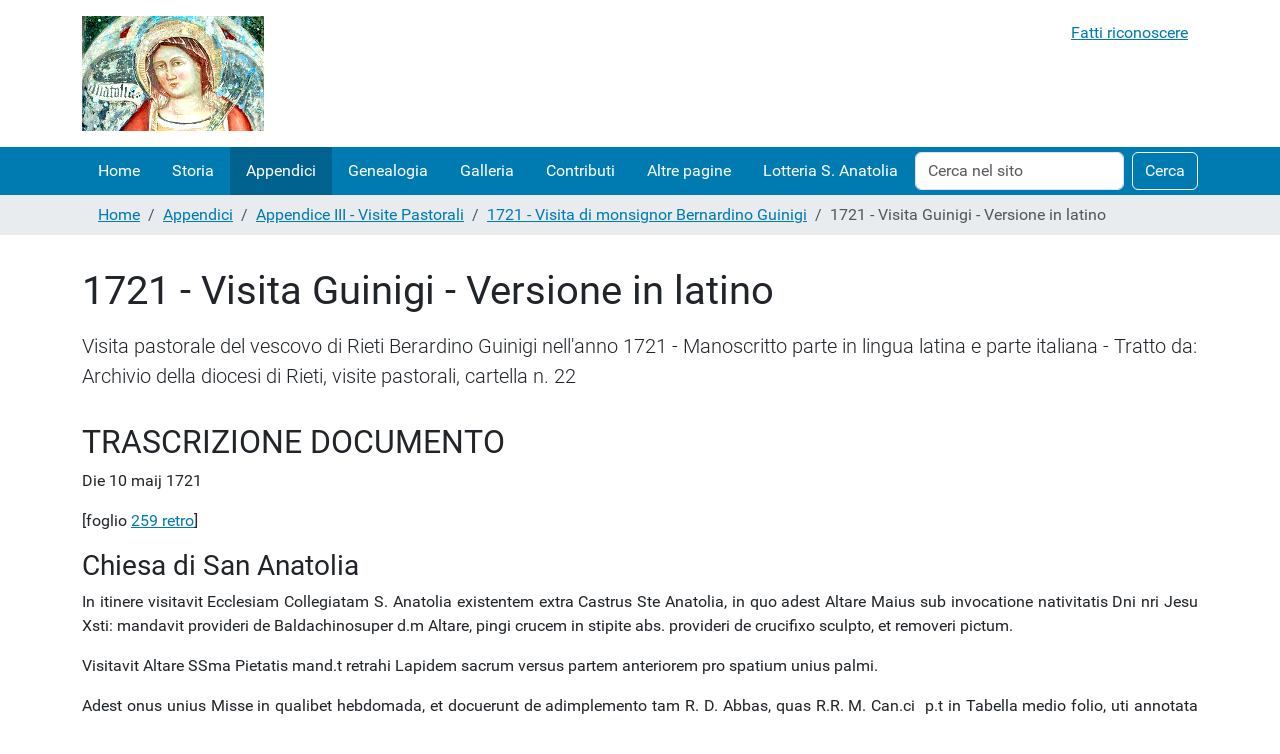

--- FILE ---
content_type: text/html;charset=utf-8
request_url: https://santanatolia.it/appendici/appendice-iii/1721-visita-di-monsignor-bernardino-guinigi/1721-visita-guinigi-versione-in-latino
body_size: 49264
content:
<!DOCTYPE html>
<html xmlns="http://www.w3.org/1999/xhtml" class="h-100" lang="it" xml:lang="it">

  <head><meta http-equiv="Content-Type" content="text/html; charset=UTF-8" />
    <title>1721 - Visita Guinigi - Versione in latino — S.ANATOLIA</title>
    <link href="/++theme++barceloneta/++theme++barceloneta/barceloneta-apple-touch-icon.png" rel="apple-touch-icon" />
    <link href="/++theme++barceloneta/++theme++barceloneta/barceloneta-apple-touch-icon-144x144-precomposed.png" rel="apple-touch-icon-precomposed" sizes="144x144" />
    <link href="/++theme++barceloneta/++theme++barceloneta/barceloneta-apple-touch-icon-114x114-precomposed.png" rel="apple-touch-icon-precomposed" sizes="114x114" />
    <link href="/++theme++barceloneta/++theme++barceloneta/barceloneta-apple-touch-icon-72x72-precomposed.png" rel="apple-touch-icon-precomposed" sizes="72x72" />
    <link href="/++theme++barceloneta/++theme++barceloneta/barceloneta-apple-touch-icon-57x57-precomposed.png" rel="apple-touch-icon-precomposed" sizes="57x57" />
    <link href="/++theme++barceloneta/++theme++barceloneta/barceloneta-apple-touch-icon-precomposed.png" rel="apple-touch-icon-precomposed" />
  <meta charset="utf-8" /><meta name="twitter:card" content="summary" /><meta property="og:site_name" content="S.ANATOLIA" /><meta property="og:title" content="1721 - Visita Guinigi - Versione in latino" /><meta property="og:type" content="website" /><meta property="og:description" content="Visita pastorale del vescovo di Rieti Berardino Guinigi nell'anno 1721 - Manoscritto parte in lingua latina e parte italiana - Tratto da: Archivio della diocesi di Rieti, visite pastorali, cartella n. 22" /><meta property="og:url" content="https://santanatolia.it/appendici/appendice-iii/1721-visita-di-monsignor-bernardino-guinigi/1721-visita-guinigi-versione-in-latino" /><meta property="og:image" content="https://santanatolia.it/@@site-logo/logo.png" /><meta property="og:image:type" content="image/png" /><meta name="description" content="Visita pastorale del vescovo di Rieti Berardino Guinigi nell'anno 1721 - Manoscritto parte in lingua latina e parte italiana - Tratto da: Archivio della diocesi di Rieti, visite pastorali, cartella n. 22" /><meta name="DC.description" content="Visita pastorale del vescovo di Rieti Berardino Guinigi nell'anno 1721 - Manoscritto parte in lingua latina e parte italiana - Tratto da: Archivio della diocesi di Rieti, visite pastorali, cartella n. 22" /><meta name="DC.date.created" content="2021-06-14T21:41:48+00:00" /><meta name="DC.date.modified" content="2021-06-22T00:43:17+00:00" /><meta name="DC.type" content="Pagina" /><meta name="DC.format" content="text/html" /><meta name="DC.language" content="it" /><meta name="DC.date.valid_range" content="2021/06/14 - " /><meta name="viewport" content="width=device-width, initial-scale=1.0" /><meta name="generator" content="Plone - https://plone.org/" /><link rel="canonical" href="https://santanatolia.it/appendici/appendice-iii/1721-visita-di-monsignor-bernardino-guinigi/1721-visita-guinigi-versione-in-latino" /><link rel="preload icon" type="image/vnd.microsoft.icon" href="https://santanatolia.it/favicon.ico" /><link rel="mask-icon" href="https://santanatolia.it/favicon.ico" /><link href="https://santanatolia.it/@@search" rel="search" title="Cerca nel sito" /><link data-bundle="multilingual" href="https://santanatolia.it/++webresource++4b25ebfe-4288-5cbe-b3d2-cfa66e33cd82/++resource++plone.app.multilingual.stylesheet/multilingual.css" media="all" rel="stylesheet" type="text/css" /><link data-bundle="plone-fullscreen" href="https://santanatolia.it/++webresource++ac83a459-aa2c-5a45-80a9-9d3e95ae0847/++plone++static/plone-fullscreen/fullscreen.css" media="all" rel="stylesheet" type="text/css" /><link href="https://santanatolia.it/++webresource++4eb0562f-b028-5504-88f0-2055681cfa44/++theme++barceloneta/css/barceloneta.min.css" media="all" rel="stylesheet" type="text/css" /><script async="True" data-bundle="plone-fullscreen" integrity="sha384-yAbXscL0aoE/0AkFhaGNz6d74lDy9Cz7PXfkWNqRnFm0/ewX0uoBBoyPBU5qW7Nr" src="https://santanatolia.it/++webresource++6aa4c841-faf5-51e8-8109-90bd97e7aa07/++plone++static/plone-fullscreen/fullscreen.js"></script><script data-bundle="plone" integrity="sha384-88WIxwr7IIDkzzW+NEFi3j1XR3uC37FNzMzyStRdLZZxxYx3ETvHn4i/E3ljiz6/" src="https://santanatolia.it/++webresource++60a228a7-af0f-5ad7-b0c5-edd1e73aef77/++plone++static/bundle-plone/bundle.min.js"></script></head>

  <body class="d-flex flex-column h-100 col-content frontend icons-on pat-markspeciallinks portaltype-document section-appendici site-santanatolia subsection-appendice-iii subsection-appendice-iii-1721-visita-di-monsignor-bernardino-guinigi subsection-appendice-iii-1721-visita-di-monsignor-bernardino-guinigi-1721-visita-guinigi-versione-in-latino template-document_view thumbs-on userrole-anonymous viewpermission-view" id="visual-portal-wrapper" dir="ltr" data-base-url="https://santanatolia.it/appendici/appendice-iii/1721-visita-di-monsignor-bernardino-guinigi/1721-visita-guinigi-versione-in-latino" data-view-url="https://santanatolia.it/appendici/appendice-iii/1721-visita-di-monsignor-bernardino-guinigi/1721-visita-guinigi-versione-in-latino" data-portal-url="https://santanatolia.it" data-i18ncatalogurl="https://santanatolia.it/plonejsi18n" data-pat-markspeciallinks="{&quot;external_links_open_new_window&quot;: false, &quot;mark_special_links&quot;: true}" data-pat-pickadate="{&quot;selectYears&quot;: 200}"><div class="outer-wrapper flex-shrink-0">
      <header class="container d-flex pt-3 flex-column justify-content-between align-items-lg-start flex-lg-row" id="content-header">

        <div class="mb-3 d-flex justify-content-end" id="portal-top">
        



<div id="portal-anontools">
  <ul class="list-inline">
    <li class="list-inline-item">
      <a title="Fatti riconoscere" href="https://santanatolia.it/login" id="personaltools-login" icon="plone-login" class="pat-plone-modal" data-pat-plone-modal="{&quot;prependContent&quot;: &quot;.portalMessage&quot;, &quot;title&quot;: &quot;Fatti riconoscere&quot;, &quot;width&quot;: &quot;26em&quot;}">Fatti riconoscere</a>
    </li>
  </ul>
</div>





      </div>

        <div class="pb-3 d-flex justify-content-between align-items-center order-lg-first w-auto" id="portal-logo-wrapper">
          <a id="portal-logo" title="S.ANATOLIA" href="https://santanatolia.it">
  <img alt="S.ANATOLIA" src="https://santanatolia.it/@@site-logo/logo.png" title="S.ANATOLIA" /></a>
          <div class="navbar navbar-expand-lg">
            <button class="navbar-toggler border-secondary" aria-controls="offcanvasNavbar" type="button" data-bs-target="#offcanvasNavbar" data-bs-toggle="offcanvas" aria-label="Toggle navigation">
              <span class="navbar-toggler-icon"></span>
            </button>
          </div>
        </div>

      </header>

      <div id="mainnavigation-wrapper">
        <div id="mainnavigation">
          <nav class="navbar navbar-expand-lg navbar-barceloneta pat-navigationmarker" id="portal-globalnav-wrapper">
            <div class="container">
              <div class="offcanvas offcanvas-end" id="offcanvasNavbar" aria-labelledby="offcanvasNavbarLabel" tabindex="-1">
                <div class="offcanvas-header justify-content-end">
                  <button class="btn-close btn-close-white text-reset" aria-label="Close" type="button" data-bs-dismiss="offcanvas"></button>
                </div>
                <div class="offcanvas-body align-items-center">
                  <ul class="navbar-nav me-auto" id="portal-globalnav">
    <li class="index_html nav-item"><a href="https://santanatolia.it" class="state-None nav-link">Home</a></li><li class="storia nav-item"><a href="https://santanatolia.it/storia" class="state-published nav-link">Storia</a></li><li class="appendici nav-item"><a href="https://santanatolia.it/appendici" class="state-published nav-link">Appendici</a></li><li class="genealogia nav-item"><a href="https://santanatolia.it/genealogia" class="state-published nav-link">Genealogia</a></li><li class="galleria nav-item"><a href="https://santanatolia.it/galleria" class="state-published nav-link">Galleria</a></li><li class="contributi nav-item"><a href="https://santanatolia.it/contributi" class="state-published nav-link">Contributi</a></li><li class="extra nav-item"><a href="https://santanatolia.it/extra" class="state-published nav-link">Altre pagine</a></li><li class="lotteria-di-s.anatolia nav-item"><a href="https://santanatolia.it/lotteria-di-s.anatolia" class="state-published nav-link">Lotteria S. Anatolia</a></li>
  </ul>
                  <div class="d-flex flex-column position-relative" id="portal-searchbox">

  <form class="d-flex pat-livesearch show_images" id="searchGadget_form" action="https://santanatolia.it/@@search" role="search" data-pat-livesearch="ajaxUrl:https://santanatolia.it/@@ajax-search">

    <label class="hiddenStructure" for="searchGadget">Cerca nel sito</label>

    <input class="searchField form-control me-2" id="searchGadget" name="SearchableText" placeholder="Cerca nel sito" size="18" title="Cerca nel sito" type="text" />

    <button class="searchButton btn btn-outline-light" type="submit">Cerca</button>

    <div class="hiddenStructure" id="portal-advanced-search">
      <a href="https://santanatolia.it/@@search">Ricerca avanzata…</a>
    </div>

  </form>

</div>
                </div>
              </div>
            </div>
          </nav>
        </div>
      </div>

      <div class="principal" id="hero">
        <div class="container">
          <div class="gigantic">
          </div>
        </div>
      </div>

      <div id="above-content-wrapper">
        <div id="viewlet-above-content">
<nav id="portal-breadcrumbs" aria-label="breadcrumb">
  <div class="container">
    <ol class="breadcrumb">
      <li class="breadcrumb-item"><a href="https://santanatolia.it">Home</a></li>
      
        <li class="breadcrumb-item"><a href="https://santanatolia.it/appendici">Appendici</a></li>
        
      
        <li class="breadcrumb-item"><a href="https://santanatolia.it/appendici/appendice-iii">Appendice III - Visite Pastorali</a></li>
        
      
        <li class="breadcrumb-item"><a href="https://santanatolia.it/appendici/appendice-iii/1721-visita-di-monsignor-bernardino-guinigi">1721 - Visita di monsignor Bernardino Guinigi</a></li>
        
      
        
        <li class="breadcrumb-item active" aria-current="page">1721 - Visita Guinigi - Versione in latino</li>
      
    </ol>
  </div>
</nav>
</div>
      </div>

      <div class="container">
        <div class="row">
          <aside class="col-12" id="global_statusmessage">
      

      <div>
      </div>
    </aside>
        </div>
        <main class="row" id="main-container">
          <section id="portal-column-content">

      

      

        

          <article id="content">

            

              <header>

                <div id="viewlet-above-content-title"><span id="social-tags-body" itemscope="" itemtype="http://schema.org/WebPage" style="display: none">
  <span itemprop="name">1721 - Visita Guinigi - Versione in latino</span>
  <span itemprop="description">Visita pastorale del vescovo di Rieti Berardino Guinigi nell'anno 1721 - Manoscritto parte in lingua latina e parte italiana - Tratto da: Archivio della diocesi di Rieti, visite pastorali, cartella n. 22</span>
  <span itemprop="url">https://santanatolia.it/appendici/appendice-iii/1721-visita-di-monsignor-bernardino-guinigi/1721-visita-guinigi-versione-in-latino</span>
  <span itemprop="image">https://santanatolia.it/@@site-logo/logo.png</span>
</span>
</div>

                
                  <h1>1721 - Visita Guinigi - Versione in latino</h1>

                

                <div id="viewlet-below-content-title">
</div>

                
                  <p class="lead">Visita pastorale del vescovo di Rieti Berardino Guinigi nell'anno 1721 - Manoscritto parte in lingua latina e parte italiana - Tratto da: Archivio della diocesi di Rieti, visite pastorali, cartella n. 22</p>

                

                <div id="viewlet-below-content-description"></div>

              </header>

              <div id="viewlet-above-content-body">
</div>

              <div id="content-core">
                
      

        <section id="section-text">
          <div class="" id="parent-fieldname-text"><h2>TRASCRIZIONE DOCUMENTO</h2>
<p style="text-align: justify;">Die 10 maij 1721</p>
<p style="text-align: justify;">[foglio <a data-linktype="internal" data-val="2564f8868ab144f2b6ae93756b7c1bf6" href="https://santanatolia.it/appendici/appendice-iii/1721-visita-di-monsignor-bernardino-guinigi/documenti/01.jpg">259 retro</a>]</p>
<h3>Chiesa di San Anatolia</h3>
<p style="text-align: justify;">In itinere visitavit Ecclesiam Collegiatam S. Anatolia existentem extra Castrus Ste Anatolia, in quo adest Altare Maius sub invocatione nativitatis Dni nri Jesu Xsti: mandavit provideri de Baldachinosuper d.m Altare, pingi crucem in stipite abs. provideri de crucifixo sculpto, et removeri pictum.</p>
<p style="text-align: justify;">Visitavit Altare SSma Pietatis mand.t retrahi Lapidem sacrum versus partem anteriorem pro spatium unius palmi.</p>
<p style="text-align: justify;">Adest onus unius Misse in qualibet hebdomada, et docuerunt de adimplemento tam R. D. Abbas, quas R.R. M. Can.ci  p.t in Tabella medio folio, uti annotata fuerunt. [di lato:] Vedi Capitula Societatis cui hoc altare fundato infra fol.</p>
<p style="text-align: justify;">Mandavit exhiberi computa reddituum bonorum d.i Altaris, ubi adest aggregata Societas olim induta sacco albi coloris et mand.t in futurum confratribus reassumere istitutum laudabiliter introductum ad formam Capitulorum existentius.</p>
<p style="text-align: justify;">Visa fuerunt suprad.a computa, et bene; se habent mand.t solum confici Librus ubi in futurus annotari debeant.</p>
<p style="text-align: justify;">Visitavit Altare B.e M: Virginis Lauretana mandavit Iconem Altaris à pulvere expurgari, et in partibus necessarijs scannum suppetaneum reaptari; ac provideri de Candelabris Crucifixo, carta gloria in principio, et [foglio <a data-linktype="internal" data-val="92dd198ecb0c41e7a5ff64b101a86d51" href="https://santanatolia.it/appendici/appendice-iii/1721-visita-di-monsignor-bernardino-guinigi/documenti/02.jpg">260 fronte</a>] lavabo, et de mappis pulvinaribus; alijsq. necessarijs sub pena suspentionis infra duos menses.</p>
<p style="text-align: justify;">Adest Beneficius Canonicatum nuncupatum de Jure patronatus Exc.ma Familia Comestabilis, et possessor est R. D. Leonardus de Placidis.</p>
<p style="text-align: justify;">Visitavit Altare S. Anatolia Cancellatus et in medio Ecclesie existens, et optime ornatum invenit.</p>
<p style="text-align: justify;">Adest Societas non induta Sacco, et habet plura stabilia, de quorum fructibus providetur de oleo, ac alijs necessarijs tam d.m Altare, quam Corpus totius Eccla, cuius Imago est insignis devotionis, et plures concurrunt elemosinas, de quibus rationem reddere debet Procurator electus pro R. D. Abbatem p.t ex libro exhibito, et constat de redditione rationis facta a R. D. Abbate.</p>
<p style="text-align: justify;">Visitavit Altare S.ti Sebastiani, mand.t circum circa lapidem sacrum apponi calcementus ad illud firmandum.</p>
<p style="text-align: justify;">Mand.t fieri crucem ante Altare, et provideri de crucifixo in principio, et lavabo.</p>
<p style="text-align: justify;">Possidet diversa Stabilia et singulis annis à R. D. Abb.e destinatur Procurator pro administrat.e fructum, et eiusg. administrationis redditi ron[ce]em eig. Domino Abbati.</p>
<p style="text-align: justify;">In Altari S. Anatolia adest onus duarum missarum pro quolibet mense taxata [foglio <a data-linktype="internal" data-val="40fc0c31cc284f3c8e0a20c6221db19e" href="https://santanatolia.it/appendici/appendice-iii/1721-visita-di-monsignor-bernardino-guinigi/documenti/03.jpg">260 retro</a>] ab Ill.mo, et R.mo D. Epo de Anno 1718 pro Anà q.m Abbatis Jacobi de Silvis ex testam.o facto pro acta Josephi Maria Pacichellis not.o Cap.o 25 Junij 1718, et q.a fuit lis introducta superioribus annis coram iudice laico d.i loci inter her:es, et fuit diminutum legatum ob concordiam sequtam inter heredes; Idesq. non intendunt in futurum celebravi continuare ad ronem ut supra, sed arbitrio Ill.mi D.ni.</p>
<p style="text-align: justify;">Visitavit sedes confessionales, et mand.t apponi <span class="st"><em>Bulla</em> in <em>Coena Domini</em></span>, <em>casus reservatos</em>, et <em>pias Imagines</em>.</p>
<p style="text-align: justify;">Visitavit Sacristiam, et suppellectilia sacra mand.t inhaurari calicem, et Patenam, fieri cruces in corporalibus, palliis.</p>
<p style="text-align: justify;">Visitavit corpus Eccl.a mand.t reparari tectum in locis necessarijs, nec non avelli arbores in fructiferos a parte septentrionis, et excavari foveam circa parietes;</p>
<p style="text-align: justify;">Mand.t sup campanile erigi crucem.</p>
<p style="text-align: justify;">Et ob hore tarditatem circa meriedem se recepit in mansionibus R. D. Abb.tis, ubi fuit bene p tractatus.</p>
<p style="text-align: justify;">[foglio<a data-linktype="internal" data-val="a438062366764dce97a0e7cdc01735c1" href="https://santanatolia.it/appendici/appendice-iii/1721-visita-di-monsignor-bernardino-guinigi/documenti/04.jpg"> 261 fronte</a> - <a data-linktype="internal" data-val="139ae552ffa14926be6f117a00103bd4" href="https://santanatolia.it/appendici/appendice-iii/1712-visita-di-monsignor-bernardino-guinigi/documenti/05.jpg">261 retro</a>]</p>
<p style="text-align: justify;">S. Anatolia</p>
<p style="text-align: justify;">In Dei Nomine Amen [E.nisp] Fidem facio pro p[raese]ntes ego Caus[arum] Cur[iae] Cap[itolinae] Not[ari]us pub[lic]j. infras[cripto], q[ualiter] in testo b:m Abbatis Jacobi de Silvis in actis mei clauso, et sigillato, consignato die 25 junij 1718 - et attento illius obitu pro recognitione cadaveris e metrep opera, et publica die 28 julij 1718 in quo heredem suum unalem instituit D. Petrus Vanelli ut adimpleat totum id, quod verbaliter pro D. Abbatem eides D. Vanelli dictus fuit inter cetera adest ut infra vid.a . Item pro raggione di legato facto alla Ven Capella di S. Anatolia situata nella terra di S. Anatolia dioc. di Rieti tutti li miei beni stabili, soccite d'Animali, et ogn'altro, che possiedo in d.a terra suo territorio, e convicini, col peso, et obligo perpetuo al Priore di detta Cappella di far celebrare con frutti di dd. beni due messe il mese per l'anima mia da quelli sacerdoti, che al med.o parevano [prorhac] inter cetera omnibus, et alias p latius in dicto testo, et actis meis ad [quas.] In quorum fidem Datum hac die 26 septembris 1718.</p>
<p style="text-align: justify;">Ira est Joseph Maria Pacichellis Cau[se], Cur[iae] Cap[itolinae]</p>
<p style="text-align: justify;">[foglio<a data-linktype="internal" data-val="d6f59426c79c4236af3136c760e49adb" href="https://santanatolia.it/appendici/appendice-iii/1721-visita-di-monsignor-bernardino-guinigi/documenti/06.jpg"> 262 fronte</a> - <a data-linktype="internal" data-val="9ac8c80a2e8d4d2f99f438dbe1278de4" href="https://santanatolia.it/appendici/appendice-iii/1721-visita-di-monsignor-bernardino-guinigi/documenti/07.jpg">262 retro</a>]</p>
<p style="text-align: justify;">Molto Illustrere Signore Padrone Mio Osservadissimo</p>
<p style="text-align: justify;">Per sua instruttione le do aviso esser verissimo che la E. m. del Sigor Abbate Silvi ha disposto di tutti li di lui beni stabili a favor della Venerabile Cappella di S. Anatolia ma ella per far eseguire la volonta del defonto deve far precedere la licenza del Ordinario, e poi l'acettatione dell legato del capitolo quale unitamente con la licenza dell ordinario in publica forma deva inviare a qualche persona con la procura accio io possa consegnar alla cappella il legato et eseguire la volonta del defonto, et accio fratanto la robba non vada in dispersione potra servirsi della presente nella quale io do tutto il mio beneplacito al procuratore della sua Capella di invigilare a quanto occorera la tal causa inviandole la copia del testamento per il lator della presente e se vaglio a servirla mi commandi di V.S. Molto Illustre. Roma 26 7mbre 1718.</p>
<p style="text-align: justify;">Affe.mo et oblig.mo servi.re</p>
<p style="text-align: justify;">Pietro Vannelli</p>
<p style="text-align: justify;">[foglio <a data-linktype="internal" data-val="6b082097550d4ed7ae1f692f798b14b8" href="https://santanatolia.it/appendici/appendice-iii/1721-visita-di-monsignor-bernardino-guinigi/documenti/08.jpg">263 fronte</a>]</p>
<p style="text-align: justify;">S. Anatolia</p>
<p style="text-align: justify;">Ill.mo et Rev.mo Sig.re</p>
<p style="text-align: justify;">Il D.r Giulio Federici, Pietr'Antonio Federici, N.r Quintio Rubeis, Amico d'Amis, Fabbio di Domitio, Fran:co Dragonetti, Vincentio Rubeis, Pietro Silvestri, Marco Luce, Amantio Amantij et altri in numero d'ottanta in circa di S. Anatolia descritti nella Comp.a di S. Maria della Pietà dentro la Chiesa di S. Anatolia della medema terra di S. Anatolia Diocese di Rieti ter.ri di V.S. Ill.ma humil.ti gl'espongono; come hanno risoluto spinti dà particular loro devotione di erigere detta Compagnia, dà militare sotto le regole, et istituti della venerabil Archiconfraternita della Morte di Roma, et oltre li detti instituti formare alcune altre Capitulationi del tenore infrascritto, videlicet Capitoli dà osservarsi da tutti li fratelli della venerabil Compagnia di S. Maria della Pietà dentro la Chiesa di S. Anatolia della terra di S. Anatolia Diocesi di Rieti, militando sotto le regole, et istituti della Venerabil Archiconfraternità della Morte di Roma.</p>
<p style="text-align: justify;">In primis che subito che Monsign Ill.mo, et Rev.mo Vescovo di Rieti havrà riconosciuti li presenti Capitoli, e dato facultà di poter dar principio all'opere pie, che con gratia di Dio s'havranno à fare; Il p.o Guardiano, eligendo, debbia procurare privilegio dà d.a Archiconfraternità della Morte di Roma di agregatione, per poter participare di tutte l'indulgenze, indulti, e Privilegij, che quella gode, concessoli da sommi Pontefici.</p>
<p style="text-align: justify;">Item, che d.o primo Guardiano sia obligato subbito hauto d.o Privileggio di agregatione procurare dalla medesima Archiconfraternità Copia autenticha delle costitutioni, e Capitulationi, che osservano li fratelli di essa, per doversi qndi osservare pontualm.te dalli fratelli di essa Compagnia della Pietà, e secondo quelle costitutioni reggere d.a Compagnia, con l'erogationi dell'elemosine dà farsi dalli fratelli secondo in quelle stà ordinato, restano però libera la facultà, et auttorità di Monsig.r Ill.mo e Reverend.mo Vescovo, tanto circa la moderatione, quanto circa l'osservanza.</p>
<p style="text-align: justify;">[foglio <a data-linktype="internal" data-val="cf734c7f601248228e8ebcfddbb64bc8" href="https://santanatolia.it/appendici/appendice-iii/1721-visita-di-monsignor-bernardino-guinigi/documenti/09.jpg">263 retro</a>] Item che oltre dette Capitulationi, e costitutioni dell'Archiconfraternità della Morte di Roma dà osservarsi come sopra debbiano li fratelli di d.a Compagnia di S. Maria della Pietà osservare le cose infrascritte [...].</p>
<p style="text-align: justify;">In primis che il Guardiano debba provedere essa Comp.a di S. Maria della Pietà di dodici torcie di cera bianca, le quali si debbano accendere ogni volta ch'alcun fratello di essa Comp.a passerà dà questa à miglior vita accompagnandosi sino alla soppoltura.</p>
<p style="text-align: justify;">Item che il primo giorno dopo la morte d'alcuno delli fratelli di d.a Comp.a si debbia celebrare una messa all'Altar Priviligiato per l'anima di esso defonto.</p>
<p style="text-align: justify;">Item che il Guardiano pro tempore sarà possa eleggere un sacerdote per servire d.a Comp.a il quale debbia celebrare una messa la settimana nel Giorno del Privileggio, che per ciò dal medemo Guardiano si dia al d.o Sacerdote la solita carità d'un giulio per messa, facendosi approvare da Monsig.r Ill.mo Vescovo di Rieti Confessore delli fratelli di d.a Comp.a di S. Maria della Pietà.</p>
<p style="text-align: justify;">Item che il d.o Sacerdote sia tenuto assistere alli fretti di d.a Compagnia, mentre si ritrovino in Angonie, esortando l'Agonizante al ben morire, e non l'abbandoni se non è passato dà questa à miglior vita, che perciò anche si dia al Sacerdote la Carità ad arbitrio del Guardiano secondo li casi occoreranno.</p>
<p style="text-align: justify;">Item che il Giorno del Venerdì Santo si debbia far la processione, la quale principij alla Chiesa di S. Nicola, e visiti la Chiesa di S. Atanasio, e della ne vadi à S. Maria del Colle Chiese di d.a terra, et ultimo ritorni alla Cappella di d.a Comp.a di S. Maria della Pietà.</p>
<p style="text-align: justify;">Item che d.a Processione sia accompagnata da dodici poveri vestiti di bianco in honore delli dodici Apostoli, et in fine della d.a Processione, il Guardiano [foglio <a data-linktype="internal" data-val="4b225e0962364535a169cab4ba136b5f" href="https://santanatolia.it/appendici/appendice-iii/1721-visita-di-monsignor-bernardino-guinigi/documenti/10.jpg">264 fronte</a>] con ogni humiltà lavi li piedi à detti poveri nell'Oratorio di d.a Comp.a et il Priore gle l'habbia dà asciugare con un panno polito.</p>
<p style="text-align: justify;">Item che dopo fatta detta lavatione si dia la refettione à detti dodici poveri, e mangiato ch'havranno s'habbiano dà licentiare con ogni carità.</p>
<p style="text-align: justify;">Item che dal primo Guardiano di detta Compagnia si debbia procurare dalla santità di N.ro Sig.re il breve e l'indulgenza per fare altare Privilegiato la Cappella di S. Maria della Pietà di d.a Comp.a esistente nella Chiesa di Sant'anatolia di d.a terra.</p>
<p style="text-align: justify;">E perchè questa compagnia habbia dà regersi con la dovuta osservanza ricorrono dà V.S. Ill.ma e la supplicano à restar servita con la sua autorità ordinaria concederli possano erigere detta compagnia di S. Maria della Pietà confirmandoli tutti li Capitulationi sudette, tanto più che non ripugnano alli sacri canoni, e sacri Concilij, che lo riceveranno a grà da V.S. Ill.ma qual Dius.</p>
<p style="text-align: justify;">[scritto con altra calligrafia] Suprascripta cappella taq soni consona sacris canonibus nd repugnantia confirmamus, approbamus, et observari  mandavit, ac decretum desupra opportunum pro presentes per illori observantia interponimus.</p>
<p style="text-align: justify;">In quor fidem dati Reati ex episcopali palatio die 4a Maij 1648.</p>
<p style="text-align: justify;">Torquatus Tagliaferris [...] [...]</p>
<p style="text-align: justify;">[fogli vuoti <a data-linktype="internal" data-val="4c2455672e2e44ad99468746cb77fd75" href="https://santanatolia.it/appendici/appendice-iii/1721-visita-di-monsignor-bernardino-guinigi/documenti/11.jpg">264 retro</a> - <a data-linktype="internal" data-val="3474df2e15564e9eb122c6d0f5f0c3fb" href="https://santanatolia.it/appendici/appendice-iii/1721-visita-di-monsignor-bernardino-guinigi/documenti/12.jpg">265 fronte</a> - <a data-linktype="internal" data-val="a353b182d9bb4abdb0416bb89507174b" href="https://santanatolia.it/appendici/appendice-iii/1721-visita-di-monsignor-bernardino-guinigi/documenti/13.jpg">266 fronte</a> - <a data-linktype="internal" data-val="08a61eb43e554029bc62bb8b8c78a471" href="https://santanatolia.it/appendici/appendice-iii/1721-visita-di-monsignor-bernardino-guinigi/documenti/14.jpg">266 retro</a>]</p>
<p style="text-align: justify;">[foglio <a data-linktype="internal" data-val="a378a57a5a4446109151519ffbd98233" href="https://santanatolia.it/appendici/appendice-iii/1721-visita-di-monsignor-bernardino-guinigi/documenti/15.jpg">267 fronte</a>]</p>
<h3 style="text-align: justify;">S. Nicola Chiesa parte di S. Anatolia</h3>
<p style="text-align: justify;">Post prandium</p>
<p style="text-align: justify;">Vacavit revisioni computorum, et postea proseguendo Sacra Visitationem se contulit una mecum ad Ecclesiam Partem S. Nicolai modo nuncupatam, ubi reperita translata Parochia, et facta mortuorum absolutione.</p>
<p style="text-align: justify;">Visitavit S.mum Sacramentum, et mandavit fieri parvam Pixidem prò deferendo Sanctissimo Infirmis casu necessitatis.</p>
<p style="text-align: justify;">Visitavit Fontem Baptismalem mandavit fieri scudellam ramineam prò pueris abluendis, et vestiri armarium, ubi asservantur olea sacra panno serico violaceo.</p>
<p style="text-align: justify;">Visitavit oleum Infirmorum, et mand.t cooperivi fenestellam panno serico violaceo, et desuper fieri inscriptionem.</p>
<p style="text-align: justify;">Visitavit sacras Reliquias mandavit removeri tabulam intermediam, ad effectum collocandi sacras Reliquia, et vestiri fenestella panno serico rubei coloris cum inscriptione.</p>
<p style="text-align: justify;">Visitavit Altare Maius, ubi asservatur Sanctissimum Sacramentum, et benè invenit cuius Ecclesie Partis Abbas est R. D. Thomas de Luce.</p>
<p style="text-align: justify;">Adest Societas induta sacco albi coloris, et incedit ad processionem tempore S.mi Corporis Christi.</p>
<p style="text-align: justify;">Possidet etiam plura bona, que admi [foglio <a data-linktype="internal" data-val="975e586dc14e4133ad8482c98b66adbf" href="https://santanatolia.it/appendici/appendice-iii/1721-visita-di-monsignor-bernardino-guinigi/documenti/16.jpg">267 retro</a>] nistrantur pro Procuratorem, de quorum administrat.e compertum fuit fieri computa singulis annis, et reddi rationem cum assistentia R. B. Abbatis.</p>
<p style="text-align: justify;">Adest onus missarum quinque prout in Tabella, et dectum fuit de adimplemento à R. D. Abb.e, et Can.is medio Iusbos mand.t in futurum confici librum annotationis illarum.</p>
<p style="text-align: justify;">Visitavit Altare B.a Virginis Lauretana mand.t provideri de Carta gloria, et in principio, et reaptari scannus suppedaneum infra duos menses sub penis mand.t in stipite Altaris crucem pingi.</p>
<p style="text-align: justify;">Visitavit Altare S.mi Rosarij mand.t fieri crucem in medio, ac tensuari cartam gloriam in principio, et lavabo.</p>
<p style="text-align: justify;">Adest Societas aggregata Roma Ecclesia S.ta Maria supra Minervam, ut ex privilegis. Possidet diversa bona stabilia de quorum administrat.e constat reddi rationem cora R. D. Abb. Prorem illius.</p>
<p style="text-align: justify;">Adest onus unius Misse quol.t anno et docuit de satisfactione solum R. D. Abbas prò unica vice; et ideo mand.t satis fieri pro Societatem m: Das relictas ab anno 1721 citra videlicet missas novem sub pena arb.o [...].</p>
<p style="text-align: justify;">Visitavit Altare S.ti Joannis Baptista de Jure patronatus familie de Speris cum Beneficio Simplici oneris unius [foglio <a data-linktype="internal" data-val="fbe4a9bf9c304ef4b820799390e01af8" href="https://santanatolia.it/appendici/appendice-iii/1721-visita-di-monsignor-bernardino-guinigi/documenti/17.jpg">268 fronte</a>] Misse quolibet Mense cuius possessor est clericus Aloisius Sperna, et docuit de adimplemento R. D. Leonardus Ant.o de Placidis: Non invenit adimpleta decreta praterita visitationis circa restaurationem pictura in pariete, et renovationem carte glorie in principio, et lavabo cum candelabris et Crucifix, ac fieri Crucem in stipite; Idelo mand.t procedi ad penas sequestri super fructibus.</p>
<p style="text-align: justify;">Visitavit Altare B.a Maria Virginis de Monte Carmelo. Adest Beneficium Simplex de Jure patronatus familie de Placidis, cum onere viginti septem missaris prò quol.t Anno, cuius possessor est R. D. Leonardus Ant.o de Placidis, et idem L. docuit de adimplemento; mand.t fieri librum prò annotatione illarum, et in tabella separata apponi; mand.t insuper in stipite Altaris crucem pingi.</p>
<p style="text-align: justify;">Visitavit Altare B.ma Virginis Suffragij mand.t in stipite Altaris Crucem pingi ac lapidem sacrum retrali versus frontem altaris per spatium unius palmi circiter.</p>
<p style="text-align: justify;">Visitavit Sedes confessionales mandavit gratem sacteam firmari.</p>
<p style="text-align: justify;">Visitavit Sacristiam, et Suppellectilia Sacra, mand.t fieri cruces in corporalibus pallis.</p>
<p style="text-align: justify;">Mandavit provideri de Umbella, et de [foglio <a data-linktype="internal" data-val="4b61160fbf6b4a7c86bc7e86f8cfca30" href="https://santanatolia.it/appendici/appendice-iii/1721-visita-di-monsignor-bernardino-guinigi/documenti/18.jpg">268 retro</a>] capsula sepulcrali.</p>
<p style="text-align: justify;">Visitavit libros Parochiales, et bene invenit.</p>
<p style="text-align: justify; padding-left: 30px;">Nomina Presbiterorum</p>
<ul>
<li>R.R. D.D. Abbas Thomas de Luce</li>
<li>Leonardus Antonius de Placidis Canonicus</li>
<li>Dominicus Amantij Can.us</li>
<li>Franc.us Lutij Can.cus</li>
<li>Alexius Innocentij</li>
<li>Petrus Philippus Lutij Sub.s</li>
</ul>
<p style="text-align: justify; padding-left: 30px;">Clerici</p>
<ul>
<li>Agapitus Antonius de Placidis ad ord. min.</li>
<li>Aloisius Spera ad or. min.</li>
</ul>
<p style="text-align: justify;">Status Animarum in totum sunt n.o 356</p>
<p style="text-align: justify;">[foglio <a data-linktype="internal" data-val="b85d52446b994604bdb19d68e8bdd513" href="https://santanatolia.it/appendici/appendice-iii/1721-visita-di-monsignor-bernardino-guinigi/documenti/19.jpg">269 fronte</a>]</p>
<p style="text-align: justify;">Die XI Maij 1721</p>
<h3 style="text-align: justify;">S. Atanasio</h3>
<p style="text-align: justify;">Et cumde sero pro mansisset in mantionibus R. D. Abbatis Thoma de Luce, et cena sumministrata, de manè prosequendo sacram Visitationem, accessit, et visitavit.</p>
<p style="text-align: justify;">Ecclesiam Sancti Athanasij intra ambitum terra Sancta Anatolia, in quà unicum adest Altare, et non invenit adimpleta dec.ta praterita Visitationis circa provisionem Baldachini, et crucis in stipite altaris: Ideo mand.t renovari, nec non muniri sera ianuam, et iconem Altaris à pulvere ex purgari.</p>
<h3 style="text-align: justify;">S. Lorenzo</h3>
<p style="text-align: justify;">Successive ex relatione dicti R. D. Abbatis habuit prò visitata Ecclesiam S.ti Laurentij, qua modo construitur, et donec fuerit completa onus missarum satisfit in Altari Maiori Ecclesia Partis.</p>
<p style="text-align: justify;">Adest Beneficium simplex de jure patronatus Excma Familia Comestabilis cum onere unius misse quolibet anno, et tale onus [foglio <a data-linktype="internal" data-val="e567b8aa0b864802b0a635f1c5bfd3e5" href="https://santanatolia.it/appendici/appendice-iii/1721-visita-di-monsignor-bernardino-guinigi/documenti/20.jpg">269 retro</a>] reperitur traslatum ad  d.m Altare Maius tempore fel. rec. Bolognetti, et docuit de adimplemento.</p>
<p style="text-align: justify;">Die XII Maij 1721</p>
<h3 style="text-align: justify;">S. Maria del Colle</h3>
<p style="text-align: justify;">De manè visitavit Ecclesiam Sancta Maria del Colle subiectam Ecclesia Parochiali S. Anatolia, et distanctem per spatium unius milliari circiter à dicta terra. Mandavit fieri crucem in stipite, et reparari pavimentum in locis necessarijs.</p>
<p style="text-align: justify;">Adest Beneficium Simplex de Jure patronatus Excmi Dni Comestabilis, cuius Rector est Rev. D.nus Leonardus de Placidis, absq. ullo onere Missarum</p>
<p style="text-align: justify;">[foglio 270 fronte]</p>
<h3 style="text-align: justify;">S. Martino della Terra di Turano.</h3>
<p style="text-align: justify;">In itinere visitavit Ecclesia Parochialem Collegiatam Terrae Turani sub ditione Excellentissimi Ducis Cafarelli, cuius Abbas est Reverendus Dominus Joseph Captivera, et facta mortuorum absolutione.</p>
<p style="text-align: justify;">Visitavit Santissimum Sacramentum, et benem invenit.</p>
<p style="text-align: justify;">Visitavit Fontem Baptismalem mandavit provideri de raminea scudella pro abtingenda aqua in abluendis Pueris; et fieri vascula argentea sacrorum oleorum ac vestiri fenestrellam panno serico violaceo infra sex Menses sub poenis [arf.o].</p>
<p style="text-align: justify;">Visitavit oleum infirmorum mandavit panno serico violacei coloris vestiri fenestrellam et provideri de vasculo argenteo cum cruce in summitate infra annum.</p>
<p style="text-align: justify;">Visitavit Sacras Reliquias, et benem invenit.</p>
<p style="text-align: justify;">Visitavit Altare Maius, et benem invenit. Adest societas Santissimi Sacramenti induta Sacco albi coloris, et possidet plura bona administrata pro Procuratores eligendum ab Abbate, et computa administrationis reperta fuerunt solidata, usque ad praesentem diem.</p>
<p style="text-align: justify;">Adest onus unius Missae in Tertia Dominica cum processione Sanctissimi morem Cathedralium; item onus duarum [foglio 270 retro] Missarum in die Corporis Christi et eius octavae, et docuit de adimplemento.</p>
<p style="text-align: justify;">Visitavit Altare Sancti Bernardini suspensum, et dirutum, et in eadem suspentione religerit.</p>
<p style="text-align: justify;">Visitavit Altare Angeli Custodis, Familiae de Malitis. Adest onus viginti quatuor missarum quolibet anno simplicis beneficij dictae familiae de Malitis, et Reverendus Dominus Franciscus Antonius de Antoninis est Beneficiatus, et quia Missas non celebrat in dicto Altari, ides mandavit in futurum sub poena reiterationis, quod debeat celebrari in dicto Altari, et interim mandavit doceri de adimplemento.</p>
<p style="text-align: justify;">Visitavit Altare Sanctae Mariae Virginis Lauretanae de Jure Patronatus haeredum quondam Jacobij Martij.</p>
<p style="text-align: justify;">Adest Beneficium simplex de Jure patronatus dicta familiae cum onere trium missarum in qualibet hebdomada, cuius possessor est Reverendus Dominus Franciscus Antonius Fellius, et docuit de adimplemento tacto pectore, et q.a sub poena caducitatis fuit iniunctum dicti heredibus provideri de omnibus necessarijs, ob impotentiam, opus fuit dicto Reverendum Francisco beneficio proprijs expensis reparari; Ideo mandavit refici pro dictis haeredes [tens] expensas, alias declaravit devolutum cum facultate dicto beneficio possidendi [foglio 271 fronte] dictum Altare quat.s Illustrissimum Domino videlitur infra sex menses.</p>
<p style="text-align: justify;">Visitavit Altare Sancti Jacobi de familia quondam Antonij Catini. Adest onus missarum quatuordecim quolibet anno, et doctum fuit de adimplemento pro Reverendi Abbetem et Canonicos dictae Ecclesiae. Mandavit reaptari scamnum suppedaneus in pactibus necessarijs, et provideri degradu pro imponendis candelabris, et crucifixo.</p>
<p style="text-align: justify;">Visitavit Altare Sanctus Joannis dirutum.</p>
<p style="text-align: justify;">Visitavit Altare Beatae Mariae Virginis de Monte Carmelo, de familia Prosperi de Ferronis cum onere unius missae in qualibet hebdomada; non invenit adimpletum decretum praeteritae Visitationis circa reparationem tecti, et muri ad evertendam humiditatem, et reparari pavimentum lateribus; nec non restaurari iconem altaris in partibus necessarijs, et provideri de carta grolia [gloria], inprincipio, &amp; lavabo; de gradu, et candelabris de cruce, et pulvinaribus, de Mappis altaris; ac de antipendio, seù paliotto, et firmari scamnum suppedaneum, arcum excavari foveam extra muros circa dictum Altare, infra sex menses sub poena caducitatis, et docuit de amdimplemento dicti missarum Reverendum Dominum Joannes Baptista de Fellis medio juramento tactis mandavit in futurum illas annotari in libro sub poena reiterationis. </p>
<p style="text-align: justify;">[foglio 271 retro] Visitavit Sedes Confessionales, et benem invenit.</p>
<p style="text-align: justify;">Visitavit Sacristiam, ac Suppellectilia Sacra mandavit provideri de una alba decenti, ac provideri de Missali cum additione Sanctorum ultimo loco impressorum.</p>
<p style="text-align: justify;">Mandavit provideri de capsula sepulcrali, et de Umbella.</p>
<p style="text-align: justify;">Visitavit Libros Parochiales, et benem asservatos invenit.</p>
<p style="text-align: justify; padding-left: 30px;">Nomina Praesbiterorum</p>
<ul>
<li style="text-align: justify;">Reverendi Domini Abbas Joseph de Captivera</li>
<li style="text-align: justify;">Joannes Baptista de Fellis canonicus coadiutor</li>
<li style="text-align: justify;">Franciscus Antonius Fellius canonicus</li>
<li style="text-align: justify;">Horatius Fellius</li>
<li style="text-align: justify;">Lauretus Bertoldi diaconus</li>
<li style="text-align: justify;">Jacobus de Catinis clericus.</li>
</ul>
<p style="text-align: justify;">Status animarum in totum sunt numero 273.</p>
<p style="text-align: justify;">[foglio 272 fronte]</p>
<h3 style="text-align: justify;">Sanctus Sebastiano.</h3>
<p style="text-align: justify;">Post Prandium</p>
<p style="text-align: justify;">Visitavit Ecclesiam Sancti Sebastiani, ubi unicum adest Altare, ubi celebratur, &amp; coetera duo sunt suspensa, quia omnibus necessarijs carent.</p>
<p style="text-align: justify;">Adest Societas, et plura habet bona de quorum administratione fuerunt computa solidata, usque ad presentem diem.</p>
<p style="text-align: justify;">Adest etiam Mons Frumentarius, et computa videntur pro dictum Reverendus Dominum Abbatem.</p>
<p style="text-align: justify;">Visitavit Corpus Ecclesia, et mandavit reaptari pavimentum in partibus necessarijs.</p>
<h3 style="text-align: justify;">San Paulo</h3>
<p style="text-align: justify;">In itinere visitavit Ecclesiam Sancti Pauli sitam in medio dicti Castri Turani, ubi unicum adest Altare mandavit dealbari parietes dictae Ecclesiae, et provideri de Inprincipio, et Lavabo.</p>
<p style="text-align: justify;">[foglio 272 retro]</p>
<h3 style="text-align: justify;">S. Tomaso Villae Latusculi.</h3>
<p style="text-align: justify;">In itinere visitavit Ecclesiam Sancti Thomae Villae dirutae Latusculi, olim antiqua Parochialis. Adest unicum Altare cum simplici Beneficio de Jure Patronatus Excellentissimi Domini Comestabilis Columnae, cuius rector est Clericus Paris de Novellis de Talleacozzo.</p>
<p style="text-align: justify;">Mandavit reaptari tectum, et parietes dictae Curiae ac avelli circum circa virgulta haederae et alias arbores infructiferas, et latus versus septentrionem, a fundamentis firmari, ne corruat, ac provideri de nova janua cum sera, et clave retinenda penes idoneam personam, et mandavit interim sequestrari frustus beneficij et, deponi penis Reverendus Dominus Abbatem Curati Turani.</p>
<p style="text-align: justify;">Mandavit duas campanas à campanili ruinam minante deponi, et retineri per Reverendum Dominum Abbatem Curatum, donec Illustrissimus Dominus mandaverit illas restituere.</p>
<h3 style="text-align: justify;">La Madonna della Cappella</h3>
<p style="text-align: justify;">In itinere visitavit Oratorium Sanctae Mariae de Cappella; adest unicum Altare de Jure Patronatus familiae Hieronijmi de Moris, cuius rector [foglio 273 fronte] est Reverendus Dominus Franciscus Antonius Fellius cum onere Missarum sex pro quolibet Mense, et docuit de adimplemento medio Juramento mandavit provideri de Baldachino, et parietes dealbari, atque etiam provideri de Abbaco pro retinendis paramentis sacris.</p>
<p style="text-align: justify;">Visitavit suppellectilem Sacrum mandavit fieri Planetam nigri coloris.</p>
<h3 style="text-align: justify;">S. Maria del Mulino</h3>
<p style="text-align: justify;">In itinere visitavit Ecclesiam Sanctae Mariae de Mileto subiectam Ecclesiae PArochiali, in quam unicum adest Altare, et invenit adimpleta decreta praeteritae visitationis. Mandavit apponi Crucem in culmine Templis, et virgulta circum circa enata avelli.</p>
<h3 style="text-align: justify;">Chiesa de Padri di S. Agostino detta S. Pietro</h3>
<p style="text-align: justify;">Idem supradictus Dominus Canonicus se contulit una mecum, associatus à Reverendus Dominus Abbatem Curato, à Reverendum Dominus Carolo de Giorgio; à Reverednus Dominus Alexis de Innocentijs circa horam vigesimam primam circiter ad Ecclesiam Sancti Pauli Reverendi Padri [foglio 273 retro] Sancti Augustini alim convenctus suppressus, et reperijt januam dictae ecclesiae clausam, et pulsata repetitis vicibus janua tam dictae ecclesiae, quam Monasterij, non invenit ad esse Priorem nempè Reverendus Patrem Augustinum Moriconem nec eius Laicum; Ideo suspendit visitationem, animo redeundi post quam compleverit visitationem Castri Colli Fegati si ab Illustrissimo, &amp; Reverendissimo Dominus Episcopo aliter non videbitur, cum fuerit certioratus pro Epistolam de facto supradicto.</p>
<p style="text-align: justify;">Die XIII Maij 1721</p>
<h3 style="text-align: justify;">Grotti</h3>
<p style="text-align: justify;">Mane vero recedendo à mansionibus Reverendus Dominus Abbatis Josephi Captivera Curati Turani, ubi de nocte cena sumpta permansit equitanter pervenit ad locum nuncupatum Grijptas Turani, quo pervento.</p>
<p style="text-align: justify;">Visitavit Ecclesiam Sancti Joannis Baptistae Villae Grijptarum in Territorio [foglio 274 fronte] Turani, quo pervento.</p>
<p style="text-align: justify;">Visitavit Ecclesiam Sancti Joannis Baptistae Villae Grijptarum in Territorio Turani, distantem pro unum milliare cuius curatus et nomus est Reverendus Dominus Andreas de Antimis, et facta mortuorum absolutione.</p>
<p style="text-align: justify;">Visitavit Sanctissimum Sacramentum, et mandavit cooperiri fenestrellam panno serico albi coloris.</p>
<p style="text-align: justify;">Visitavit Fontem Baptismalem, et mandavit fieri crucem super vasculo oleorum Sanctorum, et claudi sacrarium sera.</p>
<p style="text-align: justify;">Visitavit Oleum Infirmorum mandavit cooperiri fenestrellam panno serico violacei coloris, fieri cricem super vasculo, et inscriptionem super fenestrellam.</p>
<p style="text-align: justify;">Visitavit Altare Maius, et benem invenit.</p>
<p style="text-align: justify;">Visitavit Altare Sanctissimi Rosarij, mandavit reaptari scamnum suppedaneum. Adest onus septem Missarum quolibet Anno. Item adest onus Missarum qualibet prima domenica in quolibet Mense primo in Tabella, et Dominus Reverendus de Antimis Economus docuit de adimplemento mediante annotatione in libello.</p>
<p style="text-align: justify;">Mandavit reddi ronem à Franciscus Piccinino dicti loci administrationis Montis frumentarij ab anno 1712 citra [foglio 274 retro] sub poena interdicti ab ingressu Ecclesiae infra sex menses coram Reverendus Domino Abbate Captivera.</p>
<p style="text-align: justify;">Visitavit Altare Sanctissimi Crucifixi suspensum, et in eadem suspentione reliquit.</p>
<p style="text-align: justify;">Visitavit sedes confessionales; mandavit firmari gratem firream.</p>
<p style="text-align: justify;">Visitavit Sacristiam, et suppellectilia Sacra, mandavit fieri cruces in corporalibus, pallis, &amp; purificatorijs.</p>
<p style="text-align: justify;">Visitavit Libros Parochiales, et benem invenit.</p>
<p style="text-align: justify;">Status animarum in totum n. 83</p></div>
        </section>

      
    
              </div>

              <div id="viewlet-below-content-body">






</div>

            
            <footer>
              <div id="viewlet-below-content">




</div>
            </footer>
          </article>
        
      

      
    </section>
          
          
        </main>
        <!--/row-->
      </div>
      <!--/container-->

    </div><!--/outer-wrapper --><footer class="mt-auto" id="portal-footer-wrapper">
      <div class="container" id="portal-footer">
        <div class="doormat row">
    
    
    
    <div class="col-xs-12 col-md-12">
        <div align="center"><form action="https://www.paypal.com/cgi-bin/webscr" method="post" target="_top"><input name="cmd" type="hidden" value="_s-xclick" /> <input name="hosted_button_id" type="hidden" value="RB6AM9EFBPVAC" /> <input alt="Donate with PayPal button" name="submit" src="https://www.paypalobjects.com/it_IT/IT/i/btn/btn_donateCC_LG.gif" title="PayPal - The safer, easier way to pay online!" type="image" /> <img alt="" border="0" height="1" src="https://www.paypal.com/it_IT/i/scr/pixel.gif" width="1" /></form><br /><strong>Sostieni le ricerche con un piccolo contributo economico !</strong><br /><br />Copyleft © Roberto Tupone - Roma (Italia) 12.07.2001<br />Contatti:<a href="https://santanatolia.it/contact-info"> rtupone@gmail.com</a><br />Quest'opera è rilasciata con licenza <a href="http://creativecommons.org/licenses/by-nc-sa/3.0/deed.it" rel="noopener" target="_blank">Creative Commons</a></div>
      </div>
  </div>
        
        
        
      </div>
    </footer><div id="plone-analytics"><!-- Global site tag (gtag.js) - Google Analytics -->
<script async="" src="https://www.googletagmanager.com/gtag/js?id=UA-124176382-1"></script>
<script>
  window.dataLayer = window.dataLayer || [];
  function gtag(){dataLayer.push(arguments);}
  gtag('js', new Date());

  gtag('config', 'UA-124176382-1');
</script></div></body>

</html>